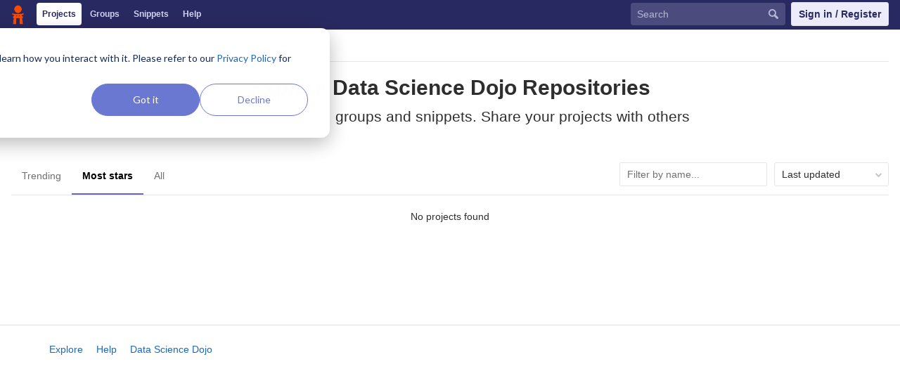

--- FILE ---
content_type: text/html; charset=utf-8
request_url: https://code.datasciencedojo.com/explore/projects/starred?archived=only&sort=latest_activity_desc
body_size: 3641
content:
<!DOCTYPE html>
<html class="" lang="en">
<head prefix="og: http://ogp.me/ns#">
<meta charset="utf-8">
<meta content="IE=edge" http-equiv="X-UA-Compatible">
<meta content="object" property="og:type">
<meta content="Code" property="og:site_name">
<meta content="Projects · Explore" property="og:title">
<meta content="Data science code, datasets and more" property="og:description">
<meta content="https://code.datasciencedojo.com/assets/tori-f68c3d693c7ce796819c338ec52567e8e9f9bce3d665406eb6b728903fc56c48.png" property="og:image">
<meta content="64" property="og:image:width">
<meta content="64" property="og:image:height">
<meta content="https://code.datasciencedojo.com/explore/projects/starred?archived=only&amp;sort=latest_activity_desc" property="og:url">
<meta content="summary" property="twitter:card">
<meta content="Projects · Explore" property="twitter:title">
<meta content="Data science code, datasets and more" property="twitter:description">
<meta content="https://code.datasciencedojo.com/assets/tori-f68c3d693c7ce796819c338ec52567e8e9f9bce3d665406eb6b728903fc56c48.png" property="twitter:image">

<title>Projects · Explore · Code</title>
<meta content="Data science code, datasets and more" name="description">
<link rel="shortcut icon" type="image/x-icon" href="/assets/favicon-3b9d47a9a355ceea06a542b78dc1f3ac8f1756f624768accaf05fe105713f542.ico" id="favicon" />
<link rel="stylesheet" media="all" href="/assets/application-38faeff5f0e763c1b0725454bae36fc32a1106938d1ff9511c26b11bfad4c3f1.css" />
<link rel="stylesheet" media="print" href="/assets/print-74b3d49adeaada27337e759b75a34af7cf3d80051de91d60d40570f5a382e132.css" />


<script>
//<![CDATA[
window.gon={};gon.api_version="v4";gon.default_avatar_url="https:\/\/code.datasciencedojo.com\/assets\/no_avatar-849f9c04a3a0d0cea2424ae97b27447dc64a7dbfae83c036c45b403392f0e8ba.png";gon.max_file_size=200;gon.asset_host=null;gon.webpack_public_path="\/assets\/webpack\/";gon.relative_url_root="";gon.shortcuts_path="\/help\/shortcuts";gon.user_color_scheme="white";gon.gitlab_url="https:\/\/code.datasciencedojo.com";gon.revision="dee2c87";gon.gitlab_logo="\/assets\/gitlab_logo-7ae504fe4f68fdebb3c2034e36621930cd36ea87924c11ff65dbcb8ed50dca58.png";gon.sprite_icons="\/assets\/icons-2666da8eb968ba69467c0369d020bf011a5d0b1bd253ba0dbcc43bd0ccbd0dcb.svg";gon.sprite_file_icons="\/assets\/file_icons-7262fc6897e02f1ceaf8de43dc33afa5e4f9a2067f4f68ef77dcc87946575e9e.svg";gon.test_env=false;gon.suggested_label_colors=["#0033CC","#428BCA","#44AD8E","#A8D695","#5CB85C","#69D100","#004E00","#34495E","#7F8C8D","#A295D6","#5843AD","#8E44AD","#FFECDB","#AD4363","#D10069","#CC0033","#FF0000","#D9534F","#D1D100","#F0AD4E","#AD8D43"];
//]]>
</script>

<script src="/assets/webpack/webpack_runtime.bf993a5b9d06faed3c70.bundle.js" defer="defer"></script>
<script src="/assets/webpack/common.db159cd75479db13c6a5.bundle.js" defer="defer"></script>
<script src="/assets/webpack/main.b9fa1bb4b84fda196c23.bundle.js" defer="defer"></script>

<script src="/assets/webpack/pages.explore.projects.b5b34e79079ca7967cb3.bundle.js" defer="defer"></script>

<meta name="csrf-param" content="authenticity_token" />
<meta name="csrf-token" content="33nUGXRZqWHnzcPrErXkZC5T6/MleYhlKBf6npuwZonjpYdJY0ANu0glaei6yizIfSIpc/AaM+pvT/hQf9TfbA==" />
<meta content="origin-when-cross-origin" name="referrer">
<meta content="width=device-width, initial-scale=1, maximum-scale=1" name="viewport">
<meta content="#474D57" name="theme-color">
<link rel="apple-touch-icon" type="image/x-icon" href="/assets/touch-icon-iphone-5a9cee0e8a51212e70b90c87c12f382c428870c0ff67d1eb034d884b78d2dae7.png" />
<link rel="apple-touch-icon" type="image/x-icon" href="/assets/touch-icon-ipad-a6eec6aeb9da138e507593b464fdac213047e49d3093fc30e90d9a995df83ba3.png" sizes="76x76" />
<link rel="apple-touch-icon" type="image/x-icon" href="/assets/touch-icon-iphone-retina-72e2aadf86513a56e050e7f0f2355deaa19cc17ed97bbe5147847f2748e5a3e3.png" sizes="120x120" />
<link rel="apple-touch-icon" type="image/x-icon" href="/assets/touch-icon-ipad-retina-8ebe416f5313483d9c1bc772b5bbe03ecad52a54eba443e5215a22caed2a16a2.png" sizes="152x152" />
<link color="rgb(226, 67, 41)" href="/assets/logo-d36b5212042cebc89b96df4bf6ac24e43db316143e89926c0db839ff694d2de4.svg" rel="mask-icon">
<meta content="/assets/msapplication-tile-1196ec67452f618d39cdd85e2e3a542f76574c071051ae7effbfde01710eb17d.png" name="msapplication-TileImage">
<meta content="#30353E" name="msapplication-TileColor">



<script nonce="true">
//<![CDATA[
(function(w,d,s,l,i){w[l]=w[l]||[];w[l].push({'gtm.start':new Date().getTime(),event:'gtm.js'});
var f=d.getElementsByTagName(s)[0],j=d.createElement(s),dl=l!='dataLayer'?'&l='+l:'';
j.async=true;
j.src='https://www.googletagmanager.com/gtm.js?id='+i+dl;f.parentNode.insertBefore(j,f);
})(window,document,'script','dataLayer','GTM-597X89S');

//]]>
</script></head>

<body class="ui_indigo " data-group="" data-page="explore:projects:starred" data-project="">
<noscript><iframe src="https://www.googletagmanager.com/ns.html?id=GTM-597X89S" height="0" width="0" style="display:none;visibility:hidden"></iframe></noscript>


<header class="navbar navbar-gitlab qa-navbar">
<a class="sr-only gl-accessibility" href="#content-body" tabindex="1">Skip to content</a>
<div class="container-fluid">
<div class="header-content">
<div class="title-container">
<h1 class="title">
<a title="Dashboard" id="logo" href="/"><img data-src="/uploads/-/system/appearance/header_logo/1/Data_Science_Dojo.png" class=" lazy" src="[data-uri]" />
</a></h1>
<ul class="list-unstyled navbar-sub-nav">
<li class="home active"><a title="Projects" class="dashboard-shortcuts-projects" href="/explore/projects">Projects
</a></li><li class=""><a title="Groups" class="dashboard-shortcuts-groups" href="/explore/groups">Groups
</a></li><li class=""><a title="Snippets" class="dashboard-shortcuts-snippets" href="/explore/snippets">Snippets
</a></li><li>
<a title="About GitLab CE" href="https://datasciencedojo.com/faqs/">Help</a>
</li>
</ul>

</div>
<div class="navbar-collapse collapse">
<ul class="nav navbar-nav">
<li class="hidden-sm hidden-xs">
<div class="search search-form">
<form class="navbar-form" action="/search" accept-charset="UTF-8" method="get"><input name="utf8" type="hidden" value="&#x2713;" /><div class="search-input-container">
<div class="search-input-wrap">
<div class="dropdown" data-url="/search/autocomplete">
<input type="search" name="search" id="search" placeholder="Search" class="search-input dropdown-menu-toggle no-outline js-search-dashboard-options" spellcheck="false" tabindex="1" autocomplete="off" data-issues-path="/dashboard/issues" data-mr-path="/dashboard/merge_requests" aria-label="Search" />
<button class="hidden js-dropdown-search-toggle" data-toggle="dropdown" type="button"></button>
<div class="dropdown-menu dropdown-select">
<div class="dropdown-content"><ul>
<li class="dropdown-menu-empty-item">
<a>
Loading...
</a>
</li>
</ul>
</div><div class="dropdown-loading"><i aria-hidden="true" data-hidden="true" class="fa fa-spinner fa-spin"></i></div>
</div>
<svg class="s16 search-icon"><use xlink:href="/assets/icons-2666da8eb968ba69467c0369d020bf011a5d0b1bd253ba0dbcc43bd0ccbd0dcb.svg#search"></use></svg>
<svg class="s16 clear-icon js-clear-input"><use xlink:href="/assets/icons-2666da8eb968ba69467c0369d020bf011a5d0b1bd253ba0dbcc43bd0ccbd0dcb.svg#close"></use></svg>
</div>
</div>
</div>
<input type="hidden" name="group_id" id="group_id" class="js-search-group-options" />
<input type="hidden" name="project_id" id="search_project_id" value="" class="js-search-project-options" />
<input type="hidden" name="repository_ref" id="repository_ref" />

<div class="search-autocomplete-opts hide" data-autocomplete-path="/search/autocomplete"></div>
</form></div>

</li>
<li class="visible-sm-inline-block visible-xs-inline-block">
<a title="Search" aria-label="Search" data-toggle="tooltip" data-placement="bottom" data-container="body" href="/search"><svg class="s16"><use xlink:href="/assets/icons-2666da8eb968ba69467c0369d020bf011a5d0b1bd253ba0dbcc43bd0ccbd0dcb.svg#search"></use></svg>
</a></li>
<li>
<div>
<a class="btn btn-sign-in" href="/users/sign_in?redirect_to_referer=yes">Sign in / Register</a>
<!-- %a.btn.btn-sign-in{ href: "/users/auth/dojo_login?redirect_to_referer=yes", tabindex: "1" } Skip to content -->
</div>
</li>
</ul>
</div>
<button class="navbar-toggle hidden-sm hidden-md hidden-lg" type="button">
<span class="sr-only">Toggle navigation</span>
<svg class="s12 more-icon js-navbar-toggle-right"><use xlink:href="/assets/icons-2666da8eb968ba69467c0369d020bf011a5d0b1bd253ba0dbcc43bd0ccbd0dcb.svg#more"></use></svg>
<svg class="s12 close-icon js-navbar-toggle-left"><use xlink:href="/assets/icons-2666da8eb968ba69467c0369d020bf011a5d0b1bd253ba0dbcc43bd0ccbd0dcb.svg#close"></use></svg>
</button>
</div>
</div>
</header>

<div class="layout-page">
<div class="content-wrapper">

<div class="mobile-overlay"></div>
<div class="alert-wrapper">


<nav class="breadcrumbs container-fluid container-limited" role="navigation">
<div class="breadcrumbs-container">
<div class="breadcrumbs-links js-title-container">
<ul class="list-unstyled breadcrumbs-list js-breadcrumbs-list">

<li>
<h2 class="breadcrumbs-sub-title"><a href="/explore/projects/starred">Projects</a></h2>
</li>
</ul>
</div>

</div>
</nav>

<div class="flash-container flash-container-page">
</div>

</div>
<div class="container-fluid container-limited ">
<div class="content" id="content-body">
<div class="explore-title text-center">
<h2>
Explore Data Science Dojo Repositories
</h2>
<p class="lead">
Discover projects, groups and snippets. Share your projects with others
</p>
<br>
</div>

<div class="top-area">
<ul class="nav-links">
<li class=""><a href="/explore/projects/trending">Trending
</a></li><li class="active"><a href="/explore/projects/starred">Most stars
</a></li><li class=""><a href="/explore/projects">All
</a></li></ul>
<div class="nav-controls">
<form class="project-filter-form" id="project-filter-form" action="/explore/projects/starred?archived=only&amp;sort=latest_activity_desc" accept-charset="UTF-8" method="get"><input name="utf8" type="hidden" value="&#x2713;" /><input type="search" name="name" id="project-filter-form-field" placeholder="Filter by name..." class="project-filter-form-field form-control input-short js-projects-list-filter" spellcheck="false" tabindex="2" />
<input type="hidden" name="sort" id="sort" value="latest_activity_desc" />
<input type="hidden" name="archived" id="archived" value="only" />
</form>
<div class="dropdown js-project-filter-dropdown-wrap">
<button class="dropdown-menu-toggle " id="sort-projects-dropdown" type="button" data-toggle="dropdown"><span class="dropdown-toggle-text ">Last updated</span><i aria-hidden="true" data-hidden="true" class="fa fa-chevron-down"></i></button>
<ul class="dropdown-menu dropdown-menu-align-right dropdown-menu-selectable">
<li class="dropdown-header">
Sort by
</li>
<li>
<a class="is-active" href="/explore/projects/starred?archived=only&amp;sort=latest_activity_desc">Last updated
</a></li>
<li>
<a href="/explore/projects/starred?archived=only&amp;sort=name_asc">Name
</a></li>
<li>
<a href="/explore/projects/starred?archived=only&amp;sort=latest_activity_asc">Oldest updated
</a></li>
<li>
<a href="/explore/projects/starred?archived=only&amp;sort=created_asc">Oldest created
</a></li>
<li>
<a href="/explore/projects/starred?archived=only&amp;sort=created_desc">Last created
</a></li>
<li class="divider"></li>
<li>
<a href="/explore/projects/starred?sort=latest_activity_desc">Hide archived projects
</a></li>
<li>
<a href="/explore/projects/starred?archived=true&amp;sort=latest_activity_desc">Show archived projects
</a></li>
<li>
<a class="is-active" href="/explore/projects/starred?archived=only&amp;sort=latest_activity_desc">Show archived projects only
</a></li>
</ul>
</div>


</div>
</div>

<div class="js-projects-list-holder">
<div class="nothing-here-block">No projects found</div>
</div>



</div>
</div>
</div>
<hr class="footer-fixed">
<div class="container footer-container">
<div class="footer-links">
<a href="/explore">Explore</a>
<a href="/help">Help</a>
<a href="https://datasciencedojo.com/">Data Science Dojo</a>
</div>
</div>
</div>


</body>
</html>



--- FILE ---
content_type: application/javascript
request_url: https://code.datasciencedojo.com/assets/webpack/pages.explore.projects.b5b34e79079ca7967cb3.bundle.js
body_size: 774
content:
webpackJsonp(["pages.explore.projects"],{"./filterable_list.js":function(e,t,i){"use strict";(function(e){function n(e,t){if(!(e instanceof t))throw new TypeError("Cannot call a class as a function")}var r=i("../../../node_modules/underscore/underscore.js"),s=i.n(r),l=i("./lib/utils/axios_utils.js"),o=function(){function e(e,t){for(var i=0;i<t.length;i++){var n=t[i];n.enumerable=n.enumerable||!1,n.configurable=!0,"value"in n&&(n.writable=!0),Object.defineProperty(e,n.key,n)}}return function(t,i,n){return i&&e(t.prototype,i),n&&e(t,n),t}}(),u=function(){function t(e,i,r){var s=arguments.length>3&&void 0!==arguments[3]?arguments[3]:"filter_groups";n(this,t),this.filterForm=e,this.listFilterElement=i,this.listHolderElement=r,this.filterInputField=s,this.isBusy=!1}return o(t,[{key:"getFilterEndpoint",value:function(){return this.filterForm.getAttribute("action")+"?"+e(this.filterForm).serialize()}},{key:"getPagePath",value:function(){return this.getFilterEndpoint()}},{key:"initSearch",value:function(){this.debounceFilter=s.a.debounce(this.onFilterInput.bind(this),500),this.unbindEvents(),this.bindEvents()}},{key:"onFilterInput",value:function(){var t=e(this.filterForm),i={},n=t.find('[name="'+this.filterInputField+'"]').val();n&&(i[this.filterInputField]=n),this.filterResults(i),this.setDefaultFilterOption&&this.setDefaultFilterOption()}},{key:"bindEvents",value:function(){this.listFilterElement.addEventListener("input",this.debounceFilter)}},{key:"unbindEvents",value:function(){this.listFilterElement.removeEventListener("input",this.debounceFilter)}},{key:"filterResults",value:function(t){var i=this;return!this.isBusy&&(e(this.listHolderElement).fadeTo(250,.5),this.isBusy=!0,l.a.get(this.getFilterEndpoint(),{params:t}).then(function(e){i.onFilterSuccess(e,t),i.onFilterComplete()}).catch(function(){return i.onFilterComplete()}))}},{key:"onFilterSuccess",value:function(e,t){e.data.html&&(this.listHolderElement.innerHTML=e.data.html);var i=this.getPagePath(t);return window.history.replaceState({page:i},document.title,i)}},{key:"onFilterComplete",value:function(){this.isBusy=!1,e(this.listHolderElement).fadeTo(250,1)}}]),t}();t.a=u}).call(t,i("../../../node_modules/jquery/dist/jquery.js"))},"./pages/explore/projects/index.js":function(e,t,i){"use strict";Object.defineProperty(t,"__esModule",{value:!0});var n=i("./projects_list.js");document.addEventListener("DOMContentLoaded",function(){return new n.a})},"./projects_list.js":function(e,t,i){"use strict";function n(e,t){if(!(e instanceof t))throw new TypeError("Cannot call a class as a function")}var r=i("./filterable_list.js"),s=function e(){n(this,e);var t=document.querySelector("form#project-filter-form"),i=document.querySelector(".js-projects-list-filter"),s=document.querySelector(".js-projects-list-holder");if(t&&i&&s){new r.a(t,i,s).initSearch()}};t.a=s}},["./pages/explore/projects/index.js"]);
//# sourceMappingURL=pages.explore.projects.b5b34e79079ca7967cb3.bundle.js.map